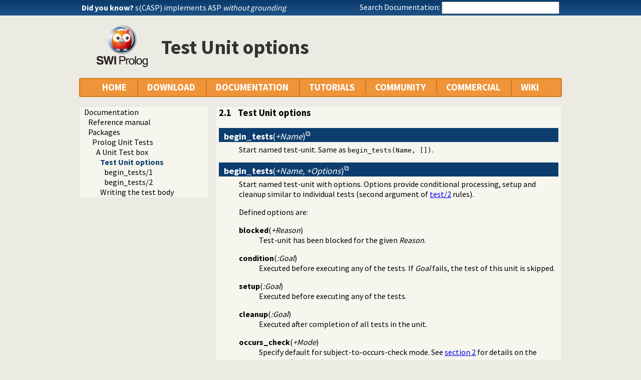

--- FILE ---
content_type: text/html; charset=UTF-8
request_url: https://www.swi-prolog.org/pldoc/man?section=unitoptions
body_size: 4625
content:
<!DOCTYPE html>
<html>
<head>
<title>SWI-Prolog -- Test Unit options</title>

<link rel="stylesheet" type="text/css" href="/css/footer.css">
<link rel="stylesheet" type="text/css" href="/css/plweb.css">
<link rel="stylesheet" type="text/css" href="/css/post.css">
<link rel="stylesheet" type="text/css" href="/css/swipl.css">
<link rel="stylesheet" type="text/css" href="/css/tags.css">
<script type="text/javascript" src="/js/jquery-3.6.0.min.js">

</script>
<link rel="stylesheet" type="text/css" href="/js/jquery/ui/jquery-ui.min.css">
<link rel="stylesheet" type="text/css" href="/js/markitup/sets/pldoc/style.css">
<link rel="stylesheet" type="text/css" href="/js/markitup/skins/markitup/style.css">
<link rel="stylesheet" type="text/css" href="/pldoc/res/pldoc.css">
<link rel="stylesheet" type="text/css" href="/css/annotation.css">
<script type="text/javascript" src="/js/jquery/menu.js">

</script>
<script type="text/javascript" src="/js/jquery/ui/jquery-ui.min.js">

</script>
<script type="text/javascript" src="/js/markitup/jquery.markitup.js">

</script>
<script type="text/javascript" src="/pldoc/res/pldoc.js">

</script>
<script type="text/javascript" src="/js/markitup/sets/pldoc/set.js">

</script>
<script type="text/javascript" src="/js/tagit/js/tag-it.min.js">

</script>
<link rel="stylesheet" type="text/css" href="/js/tagit/css/jquery.tagit.css">
<link rel="stylesheet" type="text/css" href="/js/tagit/css/tagit.ui-zendesk.css">
<meta http-equiv="content-type" content="text/html; charset=UTF-8">
<link rel="shortcut icon" href="/icons/favicon.ico">
<link rel="apple-touch-icon" href="/apple-touch-icon.png">

</head>
<body>
<div class="outer-container">
<div id="upper-header">

<table id="upper-header-contents">
<tr><td id="dyknow-container">Did you know ... 
<script type="text/javascript">

		   $(function() {
		     $.ajax({ url: "/dyk",
			      success: function(data) {
					   console.log(data);
			        $("#"+"dyknow-container").html(data);
			      }
		            });
		   });
		  
</script>
</td><td id="search-container"><span class="lbl">Search Documentation:</span>

<form action="/search" id="search-form">
<input name="for" id="for" value="">
<input id="submit-for" type="submit" value="Search">
<script type="text/javascript">

    $(function() {
	function htmlEncode(text) {
	  if ( !text ) return "";
	  return document.createElement('a')
			 .appendChild(document.createTextNode(text))
			 .parentNode
			 .innerHTML;
	}
	$("#"+"for").autocomplete({
	minLength: 1,
	delay: 0.3,
	source: "/autocomplete/ac_predicate",
	focus: function(event,ui) {
	  $("#"+"for").val(ui.item.label);
	  return false;
	},
	select: function(event,ui) {
	  $("#"+"for").val(ui.item.label);
	  window.location.href = ui.item.href;
	  return false;
	}
	})
	.data("ui-autocomplete")._renderItem = function(ul,item) {
	var label = String(htmlEncode(item.label)).replace(
	    htmlEncode(this.term),
	    "<span class=\"acmatch\">"+this.term+"</span>");
	var tag = item.tag ? " <i>["+item.tag+"]</i>" : "";
	return $("<li>")
	  .append("<a class=\""+item.class+"\">"+label+tag+"</a>")
	  .appendTo(ul)
	};
	});

</script>
</form>

</td></tr>
</table>

</div>

<table id="header-line-area">
<tr><td id="logo"><a href="http://www.swi-prolog.org"><img class="owl" src="/icons/swipl.png" alt="SWI-Prolog owl logo" title="SWI-Prolog owl logo"></a></td><td class="primary-header">Test Unit options</td></tr>
</table>


<div id="menubar">
<div class="menubar fixed-width">
<ul class="menubar-container">
<li><a href="/">HOME</a></li>
<li>DOWNLOAD
<ul>
<li><a href="/Download.html">SWI-Prolog</a></li>
<li><a href="/build/">Sources/building</a></li>
<li><a href="/Docker.html">Docker images</a></li>
<li><a href="/pack/list">Add-ons</a></li>
<li><a href="https://github.com/SWI-Prolog">Browse GIT<img class="ext-link" src="/icons/ext-link.png" alt="External"></a></li>
</ul>
</li>
<li>DOCUMENTATION
<ul>
<li><a href="/pldoc/refman/">Manual</a></li>
<li><a href="/pldoc/package/">Packages</a></li>
<li><a href="/FAQ/">FAQ</a></li>
<li><a href="/pldoc/man?section=cmdline">Command line</a></li>
<li><a href="/pldoc/package/pldoc.html">PlDoc</a></li>
<li>Bluffers<span class="arrow">&#x25B6;</span>
<ul>
<li><a href="/pldoc/man?section=syntax">Prolog syntax</a></li>
<li><a href="/pldoc/man?section=emacsbluff">PceEmacs</a></li>
<li><a href="/pldoc/man?section=htmlwrite">HTML generation</a></li>
</ul>
</li>
<li><a href="/license.html">License</a></li>
<li><a href="/Publications.html">Publications</a></li>
<li><a href="/pldoc/man?section=extensions">Rev 7 Extensions</a></li>
</ul>
</li>
<li>TUTORIALS
<ul>
<li>Beginner<span class="arrow">&#x25B6;</span>
<ul>
<li><a href="/pldoc/man?section=quickstart">Getting started</a></li>
<li><a href="http://lpn.swi-prolog.org/">Learn Prolog Now!<img class="ext-link" src="/icons/ext-link.png" alt="External"></a></li>
<li><a href="http://book.simply-logical.space/">Simply Logical<img class="ext-link" src="/icons/ext-link.png" alt="External"></a></li>
<li><a href="/pldoc/man?section=debugoverview">Debugger</a></li>
<li><a href="/IDE.html">Development tools</a></li>
</ul>
</li>
<li>Advanced<span class="arrow">&#x25B6;</span>
<ul>
<li><a href="http://chiselapp.com/user/ttmrichter/repository/gng/doc/trunk/output/tutorials/swiplmodtut.html">Modules<img class="ext-link" src="/icons/ext-link.png" alt="External"></a></li>
<li><a href="https://www.github.com/Anniepoo/swipldcgtut/blob/master/dcgcourse.adoc">Grammars (DCGs)<img class="ext-link" src="/icons/ext-link.png" alt="External"></a></li>
<li><a href="https://www.github.com/Anniepoo/swiplclpfd/blob/master/clpfd.adoc">clp(fd)<img class="ext-link" src="/icons/ext-link.png" alt="External"></a></li>
<li><a href="https://www.github.com/Anniepoo/swiplmessage/blob/master/message.adoc">Printing messages<img class="ext-link" src="/icons/ext-link.png" alt="External"></a></li>
<li><a href="http://chiselapp.com/user/ttmrichter/repository/swipldoctut/doc/tip/doc/tutorial.html">PlDoc<img class="ext-link" src="/icons/ext-link.png" alt="External"></a></li>
</ul>
</li>
<li>Web applications<span class="arrow">&#x25B6;</span>
<ul>
<li><a href="https://www.github.com/Anniepoo/swiplwebtut/blob/master/web.adoc">Web applications<img class="ext-link" src="/icons/ext-link.png" alt="External"></a></li>
<li><a href="https://github.com/triska/letswicrypt">Let's Encrypt!<img class="ext-link" src="/icons/ext-link.png" alt="External"></a></li>
<li><a href="/pengines/">Pengines</a></li>
</ul>
</li>
<li>Semantic web<span class="arrow">&#x25B6;</span>
<ul>
<li><a href="https://cliopatria.swi-prolog.org/tutorial/">ClioPatria<img class="ext-link" src="/icons/ext-link.png" alt="External"></a></li>
<li><a href="/howto/UseRdfMeta.html">RDF namespaces</a></li>
</ul>
</li>
<li>Graphics<span class="arrow">&#x25B6;</span>
<ul>
<li><a href="/download/xpce/doc/coursenotes/coursenotes.pdf">XPCE</a></li>
<li><a href="/Graphics.html">GUI options</a></li>
</ul>
</li>
<li>Machine learning<span class="arrow">&#x25B6;</span>
<ul>
<li><a href="http://cplint.ml.unife.it/">Probabilistic Logic Programming<img class="ext-link" src="/icons/ext-link.png" alt="External"></a></li>
</ul>
</li>
<li>External collections<span class="arrow">&#x25B6;</span>
<ul>
<li><a href="https://www.metalevel.at/prolog">Meta level tutorials<img class="ext-link" src="/icons/ext-link.png" alt="External"></a></li>
</ul>
</li>
<li>For packagers<span class="arrow">&#x25B6;</span>
<ul>
<li><a href="/build/guidelines.html">Linux packages</a></li>
</ul>
</li>
</ul>
</li>
<li><a href="/community.html">COMMUNITY</a>
<ul>
<li><a href="https://swi-prolog.discourse.group">Forum &amp; mailing list<img class="ext-link" src="/icons/ext-link.png" alt="External"></a></li>
<li><a href="/blog">Blog</a></li>
<li><a href="/news/archive">News</a></li>
<li><a href="/bug.html">Report a bug</a></li>
<li><a href="/howto/SubmitPatch.html">Submit a patch</a></li>
<li><a href="/howto/Pack.html">Submit an add-on</a></li>
<li><a href="https://github.com/SWI-Prolog/roadmap">Roadmap (on GitHub)<img class="ext-link" src="/icons/ext-link.png" alt="External"></a></li>
<li><a href="/Links.html">External links</a></li>
<li><a href="/contributing.html">Contributing</a></li>
<li><a href="/Code-of-Conduct.html">Code of Conduct</a></li>
<li><a href="/Contributors.html">Contributors</a></li>
<li><a href="/loot.html">SWI-Prolog items</a></li>
</ul>
</li>
<li><a href="/commercial/index.html">COMMERCIAL</a></li>
<li>WIKI
<ul>
<li><a href="/openid/login?openid.return_to=/pldoc/man?section%3Dunitoptions">Login</a></li>
<li><a href="/wiki/changes">View changes</a></li>
<li><a href="/wiki/sandbox">Sandbox</a></li>
<li><a href="/wiki/">Wiki help</a></li>
<li><a href="/list-tags">All tags</a></li>
</ul>
</li>
</ul>
</div>
</div>
<div class="breadcrumb"></div>
<div class="inner-contents pldoc">
<div id="contents" class="contents pldoc">
<div class="navtree">
<div class="navwindow">
<ul class="nav">
<li class="nav"><a href="/pldoc/doc_for?object=root">Documentation</a>
<ul class="nav">
<li class="obj nav"><a href="/pldoc/doc_for?object=manual">Reference manual</a></li>
<li class="nav"><a href="/pldoc/doc_for?object=packages">Packages</a>
<ul class="nav">
<li class="nav"><a href="/pldoc/doc_for?object=section('packages/plunit.html')">Prolog Unit Tests</a>
<ul class="nav">
<li class="nav"><a href="/pldoc/man?section=unitbox">A Unit Test box</a>
<ul class="nav">
<li class="nav current"><a href="/pldoc/man?section=unitoptions">Test Unit options</a>
<ul class="nav">
<li class="obj nav"><a href="/pldoc/doc_for?object=begin_tests/1">begin_tests/1</a></li>
<li class="obj nav"><a href="/pldoc/doc_for?object=begin_tests/2">begin_tests/2</a></li>
</ul>
</li>
<li class="obj nav"><a href="/pldoc/man?section=testbody">Writing the test body</a></li>
</ul>
</li>
</ul>
</li>
</ul>
</li>
</ul>
</li>
</ul>
</div>
</div>
<div class="navcontent">

<h3 id="sec:unitoptions"><a id="sec:2.1"><span class="sec-nr">2.1</span> <span class="sec-title">Test 
Unit options</span></a></h3>

<dl class="latex">
<dt class="pubdef"><a id="begin_tests/1"><strong>begin_tests</strong>(<var>+Name</var>)</a></dt><dd class="defbody">Start named test-unit. Same as <code>begin_tests(Name, [])</code>.</dd>
<dt class="pubdef"><a id="begin_tests/2"><strong>begin_tests</strong>(<var>+Name, 
+Options</var>)</a></dt><dd class="defbody">Start named test-unit with options. Options provide conditional 
processing, setup and cleanup similar to individual tests (second 
argument of <a href="/pldoc/man?predicate=test/2">test/2</a> 
rules).



<p>
Defined options are:
</p>

<dl class="latex">
<dt><strong>blocked</strong>(<var>+Reason</var>)</dt><dd class="defbody">Test-unit has been blocked for the given <var>Reason</var>.</dd>
<dt><strong>condition</strong>(<var>:Goal</var>)</dt><dd class="defbody">Executed before executing any of the tests. If <var>Goal</var> fails, 
the test of this unit is skipped.</dd>
<dt><strong>setup</strong>(<var>:Goal</var>)</dt><dd class="defbody">Executed before executing any of the tests.</dd>
<dt><strong>cleanup</strong>(<var>:Goal</var>)</dt><dd class="defbody">Executed after completion of all tests in the unit.</dd>
<dt><strong>occurs_check</strong>(<var>+Mode</var>)</dt><dd class="defbody">Specify default for subject-to-occurs-check mode. See <a href="/pldoc/man?section=unitbox">section 
2</a> for details on the <code>occurs_check</code> option.</dd>
</dl>


</dd>
</dl>

<p>
</p></div>
</div>
</div>
<div id="dialog" style="display:none;"></div>
<div class="footer newstyle">
<div class="footer">
<div id="community-content">
<div id="tags-component">
<div id="tags-notes">Tags are associated to your profile if you are logged in</div>
<div id="tags-label">Tags:</div>
<div id="tags-bar">
<ul id="tags">
</ul>
</div>
<div id="tags-warnings"></div>
</div>

<script type="text/javascript">

		    function tagInfo(text) {
		      $("#tags-warnings").text(text);
		      $("#tags-warnings").removeClass("warning");
		      $("#tags-warnings").addClass("informational");
		    }
		    function tagWarning(text) {
		      $("#tags-warnings").text(text);
		      $("#tags-warnings").addClass("warning");
		      $("#tags-warnings").removeClass("informational");
		    }

		    $(document).ready(function() {
		      $("#tags").tagit({
			  autocomplete: { delay: 0.3,
					  minLength: 1,
					  source: "/complete-tag"
					},
			  onTagClicked: function(event, ui) {
			    window.location.href = "/show-tag"+"?tag="+
			      encodeURIComponent(ui.tagLabel);
			  },
			  beforeTagAdded: function(event, ui) {
			    if ( !ui.duringInitialization ) {
			      var result = false;
			      tagInfo("Submitting ...");
			      $.ajax({ dataType: "json",
				       url: "/add-tag",
				       data: { tag: ui.tagLabel,
					       obj: "24b51580566757d0708a5f23f62738a78012b8d9"
					     },
				       async: false,
				       success: function(data) {
					if ( data.status == true ) {
					  tagInfo("Added: "+ui.tagLabel);
					  result = true;
					} else {
					  tagWarning(data.message);
					}
				      }
				     });
			      return result;
			    }
			  },
			  beforeTagRemoved: function(event, ui) {
			    var result = false;
			    if ( !ui.tagLabel ) {
			      return false;
			    }
			    tagInfo("Submitting ...");
			    $.ajax({ dataType: "json",
				     url: "/remove-tag",
				     data: { tag: ui.tagLabel,
					     obj: "24b51580566757d0708a5f23f62738a78012b8d9"
					   },
				     async: false,
				     success: function(data) {
					if ( data.status == true ) {
					  tagInfo("Removed: "+ui.tagLabel);
					  result = true;
					} else {
					  tagWarning(data.message);
					}
				      }
				   });
			    return result;
			  },
			  placeholderText: "Tag Section \"Test Unit options\""
			});
		      });
		  
</script>

<div class="posts annotation-component"></div>
<div class="post-login"><b><a class="signin" href="/openid/login?openid.return_to=/pldoc/man?section%3Dunitoptions">login</a></b> to add a new annotation post.</div>
</div>
<div id="footer">
<div class="current-user"><a class="signin" href="/openid/login?openid.return_to=/pldoc/man?section%3Dunitoptions">login</a></div>
<a id="powered" href="http://www.swi-prolog.org">Powered by SWI-Prolog 10.1.1</a></div>
</div>
<script type="text/javascript">

		   $().ready(function()
	           { var $navtree = $(".navwindow");
		     var $navcontent = $(".navcontent");
		     if ( $navtree.length > 0 && $navcontent.length > 0 )
		     { var $window = $(window).on("resize", function()
		       { var ch = $navcontent.height();
			 var nh = $navtree.height();
			 if ( nh > 400 && nh > ch + 200 )
			 { if ( ch < 300 ) ch = 300;
			   $navtree.height(ch);
			   $navtree.css('overflow-y', 'scroll');

			   var current = $navtree.find("li.nav.current");
			   if ( current.position().top > ch-40 )
			   { $navtree.scrollTop(current.position().top - (ch-40));
			   }
			 }
		       }).trigger("resize")
		     }
		   });
		  
</script>
</div>
<div id="tail-end">&nbsp;</div>
</div>
</body>

</html>


--- FILE ---
content_type: text/html; charset=UTF-8
request_url: https://www.swi-prolog.org/dyk
body_size: -34
content:
<!DOCTYPE html>
<html>
<head>
<title>SWI-Prolog Did You Know</title>

<meta http-equiv="content-type" content="text/html; charset=UTF-8">

</head>
<body class="plain">
<span class="lbl">Did you know?</span> <span id="dyknow"><a href="/pack/list?p=scasp">s(CASP) implements ASP <i>without grounding</i></a></span>
</body>
</html>
